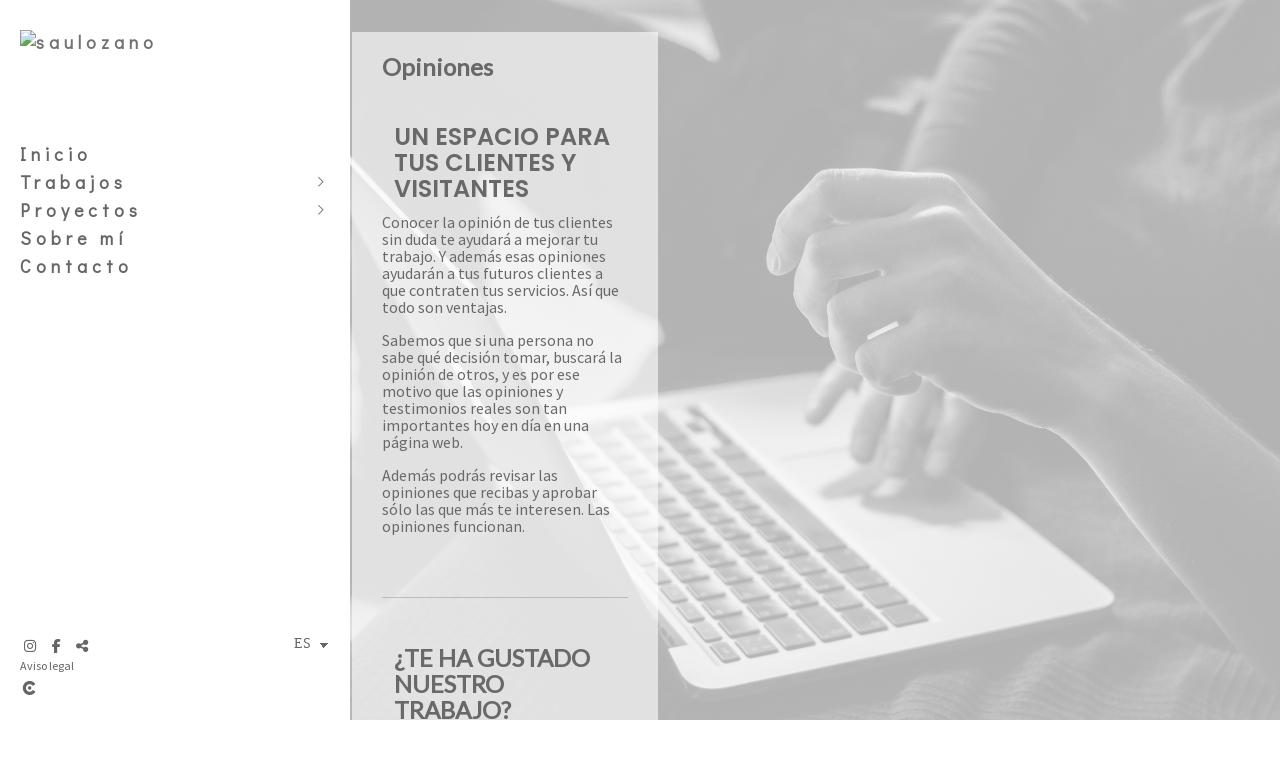

--- FILE ---
content_type: text/html; charset=UTF-8
request_url: https://www.saulozano.com/lang/es/opiniones
body_size: 13876
content:
<!DOCTYPE html>
<html lang="es">

  <head>

    
<style>
html,body{background-color:;}
</style>
<base href="https://www.saulozano.com" />
<meta charset="utf-8" />
<meta http-equiv="content-type" content="text/html; charset=utf-8" />
<meta http-equiv="content-language" content="es" />
<title>Opiniones - saulozano</title>
<meta name="description" content="Un espacio para tus clientes y visitantesConocer la opinión de tus clientes sin duda te ayudará a mejorar tu trabajo. Y además esas opiniones ayudarán a tus futuros clientes a que contraten tus servicios. Así que todo son ventajas.Sabemos que si una persona no sabe qué decisión tomar, buscará la opinión de otros, y es por ese motivo que las opiniones y testimonios reales son tan importantes hoy en día en una página web.Además podrás revisar las opiniones que recibas y aprobar sólo las que más te interesen. Las opiniones funcionan. ¿Te ha gustado nuestro trabajo? Déjanos un comentario. Gracias." />
<meta name="viewport" content="width=device-width, height=device-height, initial-scale=1.0, maximum-scale=1.0, user-scalable=0" />
<meta name="theme-color" content="" />
<meta name="robots" content="noindex">
<link rel="dns-prefetch" href="https://maxcdn.bootstrapcdn.com">
<link rel="dns-prefetch" href="https://cdnjs.cloudflare.com">
<link rel="dns-prefetch" href="https://s3.eu-west-1.amazonaws.com"><link rel="preconnect" href="https://s3.eu-west-1.amazonaws.com" crossorigin="anonymous">
<meta name="generator" content="dinaCMS Arcadina">
<link rel="alternate" href="https://www.saulozano.com/rss.xml" title="saulozano" type="application/rss+xml" />
<link rel="canonical" href="https://www.saulozano.com/opiniones">
<link rel="alternate" hreflang="es" href="https://www.saulozano.com/lang/es/opiniones" >
<link rel="alternate" hreflang="en" href="https://www.saulozano.com/lang/en/guestbook" >
<link rel="alternate" hreflang="fr" href="https://www.saulozano.com/lang/fr/livre-invites" >
<meta property="content:id" content="14" />
<meta property="content:id_sup" content="0" />
<meta property="content:type" content="menu" />

<meta property="og:type" content="article">
<meta property="og:title" content="Opiniones - saulozano">
<meta property="og:description" content="Un espacio para tus clientes y visitantesConocer la opinión de tus clientes sin duda te ayudará a mejorar tu trabajo. Y además esas opiniones ayudarán a tus futuros clientes a que contraten tus servicios. Así que todo son ventajas.Sabemos que si una persona no sabe qué decisión tomar, buscará la opinión de otros, y es por ese motivo que las opiniones y testimonios reales son tan importantes hoy en día en una página web.Además podrás revisar las opiniones que recibas y aprobar sólo las que más te interesen. Las opiniones funcionan. ¿Te ha gustado nuestro trabajo? Déjanos un comentario. Gracias.">
<meta property="og:url" content="https://www.saulozano.com/lang/es/opiniones">
<meta property="og:image" content="https://www.saulozano.com/sh/cdn/36022/999999/_logo_2023021520083063ed3bbec2e6b.sized.png">
<meta property="og:image:type" content="image/jpeg" />
<meta property="og:image:width" content="640" />
<meta property="og:image:height" content="480" />
<meta name="twitter:card" content="summary_large_image" />
<meta name="twitter:title" content="Opiniones - saulozano" />
<meta name="twitter:description" content="Un espacio para tus clientes y visitantesConocer la opinión de tus clientes sin duda te ayudará a mejorar tu trabajo. Y además esas opiniones ayudarán a tus futuros clientes a que contraten tus servicios. Así que todo son ventajas.Sabemos que si una persona no sabe qué decisión tomar, buscará la opinión de otros, y es por ese motivo que las opiniones y testimonios reales son tan importantes hoy en día en una página web.Además podrás revisar las opiniones que recibas y aprobar sólo las que más te interesen. Las opiniones funcionan. ¿Te ha gustado nuestro trabajo? Déjanos un comentario. Gracias.">
<meta property="twitter:image" content="https://www.saulozano.com/sh/cdn/36022/999999/_logo_2023021520083063ed3bbec2e6b.sized.png">
<link rel="image_src" href="https://www.saulozano.com/sh/cdn/36022/999999/_logo_2023021520083063ed3bbec2e6b.sized.png">
<script type="text/javascript">
var DINA_CONTENT_ID=14;
var MODO_WEB='p';
var DINA_URI=["opiniones"]
var HTTP_PROTOCOL='https://'
var IN_DEMOS=false
var IN_MULTINICIO=false
var DINA_MOBILE=false;
var DINA_DEVICE={"type":"Desktop","os":"MacOS","osVersion":"Otros","userAgent":"Chrome","userAgentVersion":"131.0.0.0","force":false,"userAgentString":"Mozilla\/5.0 (Macintosh; Intel Mac OS X 10_15_7) AppleWebKit\/537.36 (KHTML, like Gecko) Chrome\/131.0.0.0 Safari\/537.36; ClaudeBot\/1.0; +claudebot@anthropic.com)"};
var DINA_THEME_NAME='bangkok';
var DINA_THEME_MODULES={"menu":"bangkok","footer":"bangkok","page":"bangkok","inicio":"transparent","intro":"slideshow","texto":"bangkok","galeria":"infinite","blog":"infinite","contacto":"bangkok","noticias":"bangkok","libro":"bangkok","galeria_instagram":"basic","menu_mobile":"classic","menu_desktop":"classicv","landing":"basic"};
var DINA_TEMPLATE='libro';
var DINA_THEME_WHITE=true;
var DINA_ENABLE_RESIZE=false;
var DINA_ESCAPED_FRAGMENT=false;
var DINA_ICONS={"500px":"fa-brands fa-500px","ad":"fa-solid fa-ad","address-card-o":"fa-regular fa-address-card","address-card":"fa-regular fa-address-card","alarm-clock":"fa-light fa-alarm-clock","align-center":"fa-solid fa-align-center","align-left":"fa-solid fa-align-left","align-right":"fa-solid fa-align-right","analytics":"fa-solid fa-analytics","angle-double-down":"fa-light fa-angle-double-down","angle-double-left":"fa-light fa-angle-double-left","angle-double-right":"fa-light fa-angle-double-right","angle-double-up":"fa-light fa-angle-double-up","angle-down":"fa-light fa-angle-down","angle-left":"fa-light fa-angle-left","angle-right":"fa-light fa-angle-right","angle-up":"fa-light fa-angle-up","area-chart":"fa-solid fa-chart-area","arrow-circle-o-down":"fa-regular fa-arrow-alt-circle-down","arrow-circle-o-left":"fa-regular fa-arrow-alt-circle-left","arrow-circle-o-right":"fa-regular fa-arrow-alt-circle-right","arrow-circle-o-up":"fa-regular fa-arrow-alt-circle-up","arrow-down":"fa-solid fa-arrow-down","arrow-left":"fa-solid fa-arrow-left","arrow-right":"fa-solid fa-arrow-right","arrow-right-long":"fa-light fa-long-arrow-right","arrow-up":"fa-solid fa-arrow-up","arrows-alt":"fa-solid fa-arrows-alt","arrows-h":"fa-solid fa-arrows-h","arrows-v":"fa-solid fa-arrows-v","arrows":"fa-solid fa-arrows","arrows-light":"fa-light fa-arrows-up-down-left-right","asterisk":"fa-solid fa-asterisk","badge-dollar":"fa-solid fa-badge-dollar","badge-percent":"fa-solid fa-badge-percent","badge":"fa-solid fa-badge","ban":"fa-solid fa-ban","bars":"fa-solid fa-bars","behance":"fa-brands fa-behance","bell-o":"fa-regular fa-bell","blank":"fa-solid fa-fw","blogger-b":"fa-brands fa-blogger-b","blogger":"fa-brands fa-blogger-b","bold":"fa-solid fa-bold","bolt":"fa-solid fa-bolt","book":"fa-solid fa-book","booking":"fa-regular fa-book-user","bookmark":"fa-solid fa-bookmark","brain":"fa-regular fa-head-side-brain","browser":"fa-regular fa-browser","calculator":"fa-solid fa-calculator","calendar":"fa-regular fa-calendar-alt","calendar-add":"fa-regular fa-calendar-plus","calendar-star":"fa-regular fa-calendar-star","calendar-check":"fa-regular fa-calendar-check","camera-retro":"fa-solid fa-camera-retro","camera":"fa-solid fa-camera","card":"fa-solid fa-credit-card","caret-down":"fa-solid fa-caret-down","caret-left":"fa-solid fa-caret-left","caret-right":"fa-solid fa-caret-right","caret-up":"fa-solid fa-caret-up","cart-circle-plus":"fa-solid fa-cart-circle-plus","cart-down":"fa-solid fa-cart-down","cart-left":"fa-solid fa-cart-left","cart-right":"fa-solid fa-cart-right","cart-up":"fa-solid fa-cart-up","certificate":"fa-solid fa-certificate","chart-area":"fa-solid fa-chart-area","chart-bar":"fa-solid fa-chart-bar","chart-line":"fa-solid fa-chart-line","check":"fa-solid fa-check","checked":"fa-solid fa-check-square","check-circle":"fa-solid fa-check-circle","chevron-down":"fa-light fa-chevron-down","previous":"fa-light fa-chevron-left","prev":"fa-light fa-chevron-left","chevron-left":"fa-light fa-chevron-left","chevron-right":"fa-light fa-chevron-right","next":"fa-light fa-chevron-right","chevron-up":"fa-light fa-chevron-up","circle-notch":"fa-solid fa-circle-notch","circle-o-notch":"fa-solid fa-circle-notch fa-spin","circle-thin":"fa-regular fa-circle","circle":"fa-solid fa-circle","clipboard-list-check":"fa-solid fa-clipboard-list-check","clipboard-list":"fa-solid fa-clipboard-list","clipboard":"fa-solid fa-paste","clock-o":"fa-regular fa-clock","clock":"fa-regular fa-clock","clone":"fa-regular fa-clone","close":"fa-light fa-xmark","cloud":"fa-solid fa-cloud","cloud-download":"fa-solid fa-cloud-download","cloud-upload":"fa-solid fa-cloud-upload","cloud-plus":"fa-solid fa-cloud-plus","code":"fa-regular fa-code","cog":"fa-solid fa-cog","columns":"fa-regular fa-columns","comment":"fa-solid fa-comment","commenting-o":"fa-regular fa-commenting","comments-o":"fa-regular fa-comments","comments":"fa-solid fa-comments","compress":"fa-solid fa-compress-alt","connect":"fa-solid fa-right-to-bracket","copy":"fa-solid fa-copy","copyright":"fa-solid fa-copyright","credit-card-alt":"fa-solid fa-credit-card","credit-card":"fa-solid fa-credit-card","crono":"fa-regular fa-stopwatch","crosshairs":"fa-light fa-crosshairs","css3":"fa-brands fa-css3","cubes":"fa-solid fa-cubes","delicious":"fa-brands fa-delicious","desktop":"fa-solid fa-desktop","deviantart":"fa-brands fa-deviantart","dot-circle":"fa-regular fa-dot-circle","download":"fa-solid fa-download","dribbble":"fa-brands fa-dribbble","ellipsis-v":"fa-solid fa-ellipsis-v","email":"fa-solid fa-envelope","envelope-o":"fa-solid fa-envelope","envelope":"fa-solid fa-envelope","envelope-open":"fa-regular fa-envelope-open","eraser":"fa-solid fa-eraser","exchange":"fa-solid fa-exchange","exclamation-circle":"fa-solid fa-exclamation-circle","exclamation-triangle":"fa-solid fa-exclamation-triangle","exclamation":"fa-solid fa-exclamation","expand":"fa-solid fa-expand","external-link":"fa-solid fa-external-link","eye":"fa-solid fa-eye","eye-slash":"fa-solid fa-eye-slash","face-grin":"fa-solid fa-grin","facebook":"fa-brands fa-facebook-f","fast-backward":"fa-solid fa-fast-backward","fast-forward":"fa-solid fa-fast-forward","file-code-o":"fa-regular fa-file-code","file-import":"fa-solid fa-file-import","file-o":"fa-regular fa-file","file-pen":"fa-solid fa-file-pen","file-pdf-o":"fa-regular fa-file-pdf","file-signature":"fa-regular fa-file-signature","file-text-o":"fa-regular fa-file-alt","file-text":"fa-solid fa-file-alt","file-video-o":"fa-regular fa-file-video","file":"fa-solid fa-file","files-o":"fa-regular fa-copy","file-image":"fa-regular fa-file-image","file-edit":"fa-regular fa-file-edit","file-alt":"fa-regular fa-file-alt","flag":"fa-solid fa-flag","flickr":"fa-brands fa-flickr","folder":"fa-solid fa-folder","folder-plus":"fa-solid fa-folder-plus","folders":"fa-solid fa-folders","folder-tree":"fa-solid fa-folder-tree","folder-upload":"fa-solid fa-folder-upload","folder-download":"fa-solid fa-folder-download","folder-open":"fa-solid fa-folder-open","font":"fa-solid fa-font","font-case":"fa-regular fa-font-case","foursquare":"fa-brands fa-foursquare","frown-o":"fa-regular fa-frown","fullscreen-off":"fa-solid fa-compress","fullscreen-on":"fa-solid fa-expand","gifts":"fa-solid fa-gifts","globe":"fa-solid fa-globe-americas","grid":"fa-solid fa-th","google":"fa-brands fa-google","google-plus":"fa-brands fa-google-plus-g","googleplus":"fa-brands fa-google-plus-g","hashtag":"fa-solid fa-hashtag","hdd-o":"fa-regular fa-hdd","heart":"fa-solid fa-heart","heart-circle-plus":"fa-solid fa-heart-circle-plus","help":"fa-solid fa-question-circle","history":"fa-solid fa-history","home":"fa-solid fa-home","hourglass":"fa-solid fa-hourglass","ia":"fa-regular fa-head-side-brain","icons":"fa-solid fa-icons","id-card-o":"fa-regular fa-id-card","id-card":"fa-solid fa-id-card","image-polaroid":"fa-solid fa-image-polaroid","image":"fa-regular fa-image","images":"fa-regular fa-images","info-circle":"fa-solid fa-info-circle","info-questiff":"fa-solid fa-info-question","info-question":"fa-solid fa-info-question","info":"fa-solid fa-info","instagram":"fa-brands fa-instagram","italic":"fa-solid fa-italic","key":"fa-solid fa-key","language":"fa-regular fa-language","laptop":"fa-solid fa-laptop","line-chart":"fa-solid fa-chart-line","link":"fa-solid fa-link","linkedin-in":"fa-brands fa-linkedin-in","linkedin":"fa-brands fa-linkedin-in","list-ol":"fa-solid fa-list-ol","list":"fa-solid fa-list","lock":"fa-solid fa-lock","long-arrow-down":"fa-light fa-long-arrow-down","long-arrow-left":"fa-light fa-long-arrow-left","long-arrow-right":"fa-light fa-long-arrow-right","long-arrow-up":"fa-light fa-long-arrow-up","mail":"fa-solid fa-envelope","mail-bulk":"fa-solid fa-mail-bulk","map-marker":"fa-solid fa-location-dot","map-marker-edit":"fa-solid fa-location-pin","map-o":"fa-solid fa-map","megaphone":"fa-solid fa-megaphone","minus-circle":"fa-solid fa-minus-circle","minus-light":"fa-light fa-minus","minus-square":"fa-regular fa-minus-square","minus":"fa-solid fa-minus","mobile":"fa-solid fa-mobile-alt","money":"fa-regular fa-money-bill-alt","mouse-alt":"fa-regular fa-mouse-alt","music":"fa-solid fa-music","newspaper-o":"fa-regular fa-newspaper","paint-brush":"fa-solid fa-paint-brush","palette":"fa-solid fa-palette","paper-plane":"fa-solid fa-paper-plane","paste":"fa-solid fa-paste","paypal":"fa-brands fa-paypal","pause":"fa-solid fa-pause","pencil":"fa-solid fa-pencil","percent":"fa-solid fa-percent","phone":"fa-solid fa-phone-alt","photo-video":"fa-solid fa-photo-video","picasa":"fa-solid fa-life-ring","picture-o":"fa-regular fa-image","picture":"fa-regular fa-image","pinterest-p":"fa-brands fa-pinterest-p","pinterest":"fa-brands fa-pinterest-p","play-circle":"fa-solid fa-play-circle","play":"fa-solid fa-play","plug":"fa-solid fa-plug","plus-circle":"fa-solid fa-plus-circle","plus-light":"fa-light fa-plus","plus-square":"fa-regular fa-plus-square","plus":"fa-solid fa-plus","portrait":"fa-regular fa-portrait","power-off":"fa-solid fa-power-off","preview":"fa-solid fa-file-search","print":"fa-solid fa-print","prohibited":"fa-solid fa-minus-circle","pulse":"fa-solid fa-spinner fa-pulse","qr-code":"fa-regular fa-qrcode","qrcode":"fa-regular fa-qrcode","question":"fa-solid fa-question-circle","question-circle":"fa-solid fa-question-circle","radio":"fa-regular fa-circle","radio-checked":"fa-regular fa-dot-circle","random":"fa-solid fa-random","receipt":"fa-light fa-receipt","reddit":"fa-brands fa-reddit","redo":"fa-solid fa-redo","refresh":"fa-solid fa-sync","rocket":"fa-regular fa-rocket","rocket-launch":"fa-regular fa-rocket-launch","rss":"fa-solid fa-rss","search-plus":"fa-solid fa-search-plus","search":"fa-solid fa-search","send":"fa-solid fa-paper-plane","sessions":"fa-regular fa-calendar-check","sessiontypes":"fa-regular fa-camera-retro","share-alt":"fa-solid fa-share-alt","share-square-o":"fa-solid fa-share-square","share":"fa-solid fa-share","shipping-fast":"fa-solid fa-shipping-fast","shopping-basket":"fa-solid fa-shopping-basket","shopping-cart-plus":"fa-solid fa-cart-plus","shopping-cart":"fa-solid fa-shopping-cart","sign-in":"fa-solid fa-sign-in","sign-out":"fa-solid fa-sign-out","sitemap":"fa-solid fa-sitemap","skype":"fa-brands fa-skype","sliders-h":"fa-regular fa-sliders-h","sliders-v-square":"fa-solid fa-sliders-v-square","smile-o":"fa-regular fa-smile","sms":"fa-regular fa-sms","sort-alpha-asc":"fa-solid fa-sort-alpha-down","sort":"fa-solid fa-sort","sparkles":"fa-solid fa-sparkles","spin":"fa-spin","spinner-third":"fa-solid fa-spinner-third fa-pulse","star-o":"fa-regular fa-star","star":"fa-solid fa-star","star-half-o":"fa-solid fa-star-half-stroke","stars":"fa-solid fa-stars","step-backward":"fa-solid fa-step-backward","step-forward":"fa-solid fa-step-forward","sticky-note-o":"fa-regular fa-sticky-note","sticky-note":"fa-solid fa-sticky-note","stream":"fa-light fa-stream","sync":"fa-solid fa-sync","table":"fa-light fa-table","tablet":"fa-solid fa-tablet-alt","tachometer":"fa-solid fa-tachometer-alt","tag":"fa-solid fa-tag","tasks":"fa-solid fa-tasks-alt","telegram":"fa-brands fa-telegram","text-width":"fa-regular fa-text-width","th-large":"fa-solid fa-th-large","th":"fa-solid fa-th","thumbs-o-up":"fa-solid fa-thumbs-up","thumbs-up":"fa-solid fa-thumbs-up","thumbtack":"fa-solid fa-thumbtack","tiktok":"fa-brands fa-tiktok","times":"fa-solid fa-xmark","tools":"fa-solid fa-tools","toolbox":"fa-solid fa-toolbox","trash-o":"fa-regular fa-trash-can","trash":"fa-solid fa-trash-can","truck":"fa-solid fa-truck","tumblr":"fa-brands fa-tumblr","twitch":"fa-brands fa-twitch","twitter":"fa-brands fa-x-twitter","unchecked":"fa-regular fa-square","undo":"fa-solid fa-undo","unlock":"fa-solid fa-unlock","upload":"fa-solid fa-upload","upselling":"fa-solid fa-arrow-circle-up","user-edit":"fa-solid fa-user-edit","user-secret":"fa-solid fa-user-secret","user":"fa-solid fa-user","users":"fa-solid fa-users","users-cog":"fa-solid fa-users-cog","video-camera":"fa-solid fa-video","vimeo":"fa-brands fa-vimeo-v","vk":"fa-brands fa-vk","volume-off":"fa-solid fa-volume-off","volume-up":"fa-solid fa-volume-up","wait":"fa-solid fa-circle-notch fa-spin","warning":"fa-solid fa-exclamation-circle","whatsapp":"fa-brands fa-whatsapp","window-maximize":"fa-solid fa-window-maximize","window-minimize":"fa-solid fa-window-minimize","wrench":"fa-solid fa-wrench","yahoo":"fa-brands fa-yahoo","youtube-play":"fa-brands fa-youtube","youtube":"fa-brands fa-youtube"}
</script>

<!-- Structured data LD+JSON -->
<script type="application/ld+json">
{"@context":"http://schema.org","@graph":[{"@type":"WebSite","@id":"https://www.saulozano.com","name":"saulozano","description":"Marcamos la diferencia.","inLanguage":"es"},{"@type":"BreadcrumbList","itemListElement":[{"@type":"ListItem","position":1,"name":"saulozano","item":"https://www.saulozano.com"},{"@type":"ListItem","position":2,"name":"Opiniones","item":"https://www.saulozano.com/lang/es/opiniones"}]},{"@type":"WebPage","@id":"https://www.saulozano.com/lang/es/opiniones","name":"Opiniones - saulozano","inLanguage":"es","description":"Un espacio para tus clientes y visitantesConocer la opinión de tus clientes sin duda te ayudará a mejorar tu trabajo. Y además esas opiniones ayudarán a tus futuros clientes a que contraten tus servicios. Así que todo son ventajas.Sabemos que si una persona no sabe qué decisión tomar, buscará la opinión de otros, y es por ese motivo que las opiniones y testimonios reales son tan importantes hoy en día en una página web.Además podrás revisar las opiniones que recibas y aprobar sólo las que más te interesen. Las opiniones funcionan. ¿Te ha gustado nuestro trabajo? Déjanos un comentario. Gracias.","dateCreated":"2022-11-21T07:48:20Z","dateModified":"2022-11-21T07:48:20Z","datePublished":"2022-11-20T23:00:00Z","author":{"@type":"Person","name":"Saúl Lozano Ferrer","email":"visualsaul@gmail.com"},"publisher":{"@type":"Organization","name":"saulozano","logo":{"@type":"ImageObject","contentUrl":"https://cdn1.arcadinacloud.com/36022/999999/_logo_2023021520083063ed3bbec2e6b.sized.png","url":"https://cdn1.arcadinacloud.com/36022/999999/_logo_2023021520083063ed3bbec2e6b.sized.png","width":290,"height":150}},"isPartOf":{"@id":"https://www.saulozano.com"}}]}
</script>


<link rel="icon" href="https://cdn1.arcadinacloud.com/36022/999999/_favicon_2023021519573763ed393146865.png">
<link rel="apple-touch-icon" href="https://cdn1.arcadinacloud.com/36022/999999/_favicon_2023021519573763ed393146865.png">


    
<link rel="stylesheet" type="text/css" href="https://cdnjs.cloudflare.com/ajax/libs/jqueryui/1.11.4/themes/smoothness/jquery-ui.min.css">
<link rel="stylesheet" type="text/css" href="https://maxcdn.bootstrapcdn.com/bootstrap/3.3.6/css/bootstrap.min.css">
<link rel="stylesheet" type="text/css" href="https://kit.fontawesome.com/7dbbd6cc12.css">
<link rel="stylesheet" type="text/css" href="https://static.arcadina.net/dinacms/theme2/layouts/css/fixed/cbcontent.css?ts=20260116114901">
<link rel="stylesheet" type="text/css" href="https://static.arcadina.net/dinacms/theme2/layouts/css/fixed/ionicons/css/ionicons.min.css?ts=20260116114901">
<!-- Code snippet to speed up Google Fonts rendering: googlefonts.3perf.com -->
<link rel="dns-prefetch" href="https://fonts.gstatic.com">
<link rel="dns-prefetch" href="https://fonts.googleapis.com">
<link rel="preconnect" href="https://fonts.gstatic.com" crossorigin="anonymous">
<link rel="preconnect" href="https://fonts.googleapis.com" crossorigin="anonymous">
<script type="text/javascript">
!function(e,n,t){"use strict";var o="https://fonts.googleapis.com/css?family=Didact+Gothic|Lato|Source+Sans+Pro&display=swap",r="__3perf_googleFontsStylesheet";function c(e){(n.head||n.body).appendChild(e)}function a(){var e=n.createElement("link");e.href=o,e.rel="stylesheet",c(e)}function f(e){if(!n.getElementById(r)){var t=n.createElement("style");t.id=r,c(t)}n.getElementById(r).innerHTML=e}e.FontFace&&e.FontFace.prototype.hasOwnProperty("display")?(t[r]&&f(t[r]),fetch(o).then(function(e){return e.text()}).then(function(e){return e.replace(/@font-face {/g,"@font-face{font-display:swap;")}).then(function(e){return t[r]=e}).then(f).catch(a)):a()}(window,document,localStorage);
</script>
<!-- End of code snippet for Google Fonts -->
<link rel="preload" href="https://www.saulozano.com/content/css/bundle-libro.css?ts=20260118200224" as="style" />
<link rel="stylesheet" type="text/css" href="https://www.saulozano.com/content/css/bundle-libro.css?ts=20260118200224" />


    


    

          <style>
          .content-fixed-img{
                opacity: 0.3 !important;
              }
              .template-libro .bangkok-libro-itemheader,
                .template-libro .bangkok-libro-itemcomment,
                .template-libro .bangkok-libro-itemform{
                  background-color: rgba(255,255,255,0.6) !important;
                }
                .template-libro .bangkok-libro-items{
                  opacity: 1;
                }
                .template-libro .content-container-section-color{
                  background: transparent;
                }
                .template-contacto #map{
                  opacity: 0.7 !important;
                }
                
          </style>
        <link rel="stylesheet" type="text/css" href="https://static.arcadina.net/dinacms/theme2/lib/css/dinamasonry.css?ts=20260116114901">
<style>@media(max-width: 801px){
          .content-footer{
            background-color: transparent;
          }
          body:not(.template-inicio) #arizona-main .arizona-footer,
          body:not(.template-inicio) #bangkok-main .bangkok-footer,
          body:not(.template-inicio) #cairo2-main .cairo2-footer:not(.bottom-align-text),
          body:not(.template-inicio) #newyork2-main footer.newyork2-footer,
          body:not(.template-inicio) #sydney2-main .sydney2-footer,
          body:not(.template-inicio) #tokyo2-main .tokyo2-footer,
          body:not(.template-inicio) #venezia2-main .venezia2-footer{
            background-color: rgba(255,255,255,0.99) !important;
          }
        }</style><style type='text/css'>@media(min-width: 801px){}</style><style>
          .content-module-menu_desktop.menu-classicv .opcion-blog ul{
            text-transform:uppercase
          }
        </style><style>
          .content-module-menu_mobile.menu-classic .item-toggle-999992{
            text-transform:uppercase
          }
        @media(max-width: 801px){
          /* Color */
          .base-module-menu_mobile-classic .content-menu:not(.no-transparency) .mobile-classic-mobile-idioma,
          .base-module-menu_mobile-classic .content-menu:not(.no-transparency) .mobile-classic-navbar-header-title,
          .base-module-menu_mobile-classic .content-menu:not(.no-transparency) .mobile-classic-blog-search-mobile{
            background-color: rgba(255,255,255,0.75) !important;
          }

          .base-module-menu_mobile-classic .content-menu:not(.no-transparency) .mobile-header-logo,
          .base-module-menu_mobile-classic .content-menu:not(.no-transparency) .mobile-header-socialnet,
          .base-module-menu_mobile-classic .content-menu:not(.no-transparency) .sydney2-zone-logo,
          .base-module-menu_mobile-classic .mobile-classic-navbar-header:not(.mobile-classic-menu-mobile-fixed){
            background-color: rgba(255,255,255,0.75);
          }

          .base-module-menu_mobile-classic .mobile-classic-navbar-header:not(.mobile-classic-menu-mobile-fixed) #language_selector_iso_mobile{
            background-color: transparent;
            border-color: transparent;
          }

          .base-module-menu_mobile-classic .mobile-classic-navbar-header:not(.mobile-classic-menu-mobile-fixed) #language_selector_iso_mobile option{
            background-color: rgba(255,255,255,0.75);
          }

          .base-module-menu_mobile-classic .content-menu.no-transparency .content-logo,
          .base-module-menu_mobile-classic .content-menu.no-transparency .mobile-classic-navbar-header,
          .base-module-menu_mobile-classic .mobile-classic-navbar-header.mobile-classic-menu-mobile-fixed{
            background-color: #ffffff;
          }

          .base-module-menu_mobile-classic .content-module-menu_mobile.menu-classic.fixed-zone .content-logo,
          .base-module-menu_mobile-classic .content-module-menu_mobile.menu-classic.fixed-zone .mobile-classic-navbar-header{
            transition: background-color 400ms ease-in-out;
          }

          .base-module-menu_mobile-cool.show-menu-mobile.menu-mobile-displayed .content-module-menu_mobile.menu-classic.fixed-zone,
          .base-module-menu_mobile-classic.show-menu-mobile.menu-mobile-displayed .content-menu{
            position: initial;
          }

          .base-module-menu_mobile-classic .content-menu,
          .base-module-menu_mobile-classic .newyork2-navbar-header, 
          .base-module-menu_mobile-classic .newyork2-navbar-block,
          .base-module-menu_mobile-classic #lside,
          .base-module-menu_mobile-classic .tokyo2-header, 
          .base-module-menu_mobile-classic .tokyo2-menu2{
            background-color: transparent;
          }
        
        .base-module-menu_mobile-classic .mobile-classic-navbar-block{
          background-color: rgba(255,255,255,0.6);
        }
      }</style>

    
<script type="text/javascript" src="https://cdnjs.cloudflare.com/ajax/libs/jquery/1.11.1/jquery.min.js"></script>
<script type="text/javascript" src="https://cdnjs.cloudflare.com/ajax/libs/jqueryui/1.11.4/jquery-ui.min.js"></script>
<script type="text/javascript" src="https://cdnjs.cloudflare.com/ajax/libs/jquery-migrate/1.3.0/jquery-migrate.min.js"></script>
<script type="text/javascript" src="https://cdnjs.cloudflare.com/ajax/libs/js-cookie/2.2.1/js.cookie.min.js"></script>
<script type="text/javascript" src="https://maxcdn.bootstrapcdn.com/bootstrap/3.3.6/js/bootstrap.min.js"></script>
<script type="text/javascript" src="https://static.arcadina.net/dinacms/js/basic.js?ts=20260116114901"></script>
<script type="text/javascript" src="https://static.arcadina.net/dinacms/js/dinaicon.js?ts=20260116114901"></script>
<script type="text/javascript">
var DINA_URI = ["opiniones"];
var DINA_WEB_URL = "https://www.saulozano.com";
var DINA_GESTION_URL = "https://www.saulozano.com/gestion";
var DINA_THEME_URL = "https://www.saulozano.com/theme/bangkok";
var DINA_AUTH_TOKEN = "bf2c2ca4aecacb8ecd901316063272d9";
var video_auto = "0";
var FB_VERSION = "v2.9";
var FB_ID = "";
var txt_img_protect = "Esta imagen contiene copyright. Todos los derechos reservados. Prohibido su uso no autorizado.";
var DINA_DEVICE=getDinaDevice();
var DINA_ICONS={"500px":"fa-brands fa-500px","ad":"fa-solid fa-ad","address-card-o":"fa-regular fa-address-card","address-card":"fa-regular fa-address-card","alarm-clock":"fa-light fa-alarm-clock","align-center":"fa-solid fa-align-center","align-left":"fa-solid fa-align-left","align-right":"fa-solid fa-align-right","analytics":"fa-solid fa-analytics","angle-double-down":"fa-light fa-angle-double-down","angle-double-left":"fa-light fa-angle-double-left","angle-double-right":"fa-light fa-angle-double-right","angle-double-up":"fa-light fa-angle-double-up","angle-down":"fa-light fa-angle-down","angle-left":"fa-light fa-angle-left","angle-right":"fa-light fa-angle-right","angle-up":"fa-light fa-angle-up","area-chart":"fa-solid fa-chart-area","arrow-circle-o-down":"fa-regular fa-arrow-alt-circle-down","arrow-circle-o-left":"fa-regular fa-arrow-alt-circle-left","arrow-circle-o-right":"fa-regular fa-arrow-alt-circle-right","arrow-circle-o-up":"fa-regular fa-arrow-alt-circle-up","arrow-down":"fa-solid fa-arrow-down","arrow-left":"fa-solid fa-arrow-left","arrow-right":"fa-solid fa-arrow-right","arrow-right-long":"fa-light fa-long-arrow-right","arrow-up":"fa-solid fa-arrow-up","arrows-alt":"fa-solid fa-arrows-alt","arrows-h":"fa-solid fa-arrows-h","arrows-v":"fa-solid fa-arrows-v","arrows":"fa-solid fa-arrows","arrows-light":"fa-light fa-arrows-up-down-left-right","asterisk":"fa-solid fa-asterisk","badge-dollar":"fa-solid fa-badge-dollar","badge-percent":"fa-solid fa-badge-percent","badge":"fa-solid fa-badge","ban":"fa-solid fa-ban","bars":"fa-solid fa-bars","behance":"fa-brands fa-behance","bell-o":"fa-regular fa-bell","blank":"fa-solid fa-fw","blogger-b":"fa-brands fa-blogger-b","blogger":"fa-brands fa-blogger-b","bold":"fa-solid fa-bold","bolt":"fa-solid fa-bolt","book":"fa-solid fa-book","booking":"fa-regular fa-book-user","bookmark":"fa-solid fa-bookmark","brain":"fa-regular fa-head-side-brain","browser":"fa-regular fa-browser","calculator":"fa-solid fa-calculator","calendar":"fa-regular fa-calendar-alt","calendar-add":"fa-regular fa-calendar-plus","calendar-star":"fa-regular fa-calendar-star","calendar-check":"fa-regular fa-calendar-check","camera-retro":"fa-solid fa-camera-retro","camera":"fa-solid fa-camera","card":"fa-solid fa-credit-card","caret-down":"fa-solid fa-caret-down","caret-left":"fa-solid fa-caret-left","caret-right":"fa-solid fa-caret-right","caret-up":"fa-solid fa-caret-up","cart-circle-plus":"fa-solid fa-cart-circle-plus","cart-down":"fa-solid fa-cart-down","cart-left":"fa-solid fa-cart-left","cart-right":"fa-solid fa-cart-right","cart-up":"fa-solid fa-cart-up","certificate":"fa-solid fa-certificate","chart-area":"fa-solid fa-chart-area","chart-bar":"fa-solid fa-chart-bar","chart-line":"fa-solid fa-chart-line","check":"fa-solid fa-check","checked":"fa-solid fa-check-square","check-circle":"fa-solid fa-check-circle","chevron-down":"fa-light fa-chevron-down","previous":"fa-light fa-chevron-left","prev":"fa-light fa-chevron-left","chevron-left":"fa-light fa-chevron-left","chevron-right":"fa-light fa-chevron-right","next":"fa-light fa-chevron-right","chevron-up":"fa-light fa-chevron-up","circle-notch":"fa-solid fa-circle-notch","circle-o-notch":"fa-solid fa-circle-notch fa-spin","circle-thin":"fa-regular fa-circle","circle":"fa-solid fa-circle","clipboard-list-check":"fa-solid fa-clipboard-list-check","clipboard-list":"fa-solid fa-clipboard-list","clipboard":"fa-solid fa-paste","clock-o":"fa-regular fa-clock","clock":"fa-regular fa-clock","clone":"fa-regular fa-clone","close":"fa-light fa-xmark","cloud":"fa-solid fa-cloud","cloud-download":"fa-solid fa-cloud-download","cloud-upload":"fa-solid fa-cloud-upload","cloud-plus":"fa-solid fa-cloud-plus","code":"fa-regular fa-code","cog":"fa-solid fa-cog","columns":"fa-regular fa-columns","comment":"fa-solid fa-comment","commenting-o":"fa-regular fa-commenting","comments-o":"fa-regular fa-comments","comments":"fa-solid fa-comments","compress":"fa-solid fa-compress-alt","connect":"fa-solid fa-right-to-bracket","copy":"fa-solid fa-copy","copyright":"fa-solid fa-copyright","credit-card-alt":"fa-solid fa-credit-card","credit-card":"fa-solid fa-credit-card","crono":"fa-regular fa-stopwatch","crosshairs":"fa-light fa-crosshairs","css3":"fa-brands fa-css3","cubes":"fa-solid fa-cubes","delicious":"fa-brands fa-delicious","desktop":"fa-solid fa-desktop","deviantart":"fa-brands fa-deviantart","dot-circle":"fa-regular fa-dot-circle","download":"fa-solid fa-download","dribbble":"fa-brands fa-dribbble","ellipsis-v":"fa-solid fa-ellipsis-v","email":"fa-solid fa-envelope","envelope-o":"fa-solid fa-envelope","envelope":"fa-solid fa-envelope","envelope-open":"fa-regular fa-envelope-open","eraser":"fa-solid fa-eraser","exchange":"fa-solid fa-exchange","exclamation-circle":"fa-solid fa-exclamation-circle","exclamation-triangle":"fa-solid fa-exclamation-triangle","exclamation":"fa-solid fa-exclamation","expand":"fa-solid fa-expand","external-link":"fa-solid fa-external-link","eye":"fa-solid fa-eye","eye-slash":"fa-solid fa-eye-slash","face-grin":"fa-solid fa-grin","facebook":"fa-brands fa-facebook-f","fast-backward":"fa-solid fa-fast-backward","fast-forward":"fa-solid fa-fast-forward","file-code-o":"fa-regular fa-file-code","file-import":"fa-solid fa-file-import","file-o":"fa-regular fa-file","file-pen":"fa-solid fa-file-pen","file-pdf-o":"fa-regular fa-file-pdf","file-signature":"fa-regular fa-file-signature","file-text-o":"fa-regular fa-file-alt","file-text":"fa-solid fa-file-alt","file-video-o":"fa-regular fa-file-video","file":"fa-solid fa-file","files-o":"fa-regular fa-copy","file-image":"fa-regular fa-file-image","file-edit":"fa-regular fa-file-edit","file-alt":"fa-regular fa-file-alt","flag":"fa-solid fa-flag","flickr":"fa-brands fa-flickr","folder":"fa-solid fa-folder","folder-plus":"fa-solid fa-folder-plus","folders":"fa-solid fa-folders","folder-tree":"fa-solid fa-folder-tree","folder-upload":"fa-solid fa-folder-upload","folder-download":"fa-solid fa-folder-download","folder-open":"fa-solid fa-folder-open","font":"fa-solid fa-font","font-case":"fa-regular fa-font-case","foursquare":"fa-brands fa-foursquare","frown-o":"fa-regular fa-frown","fullscreen-off":"fa-solid fa-compress","fullscreen-on":"fa-solid fa-expand","gifts":"fa-solid fa-gifts","globe":"fa-solid fa-globe-americas","grid":"fa-solid fa-th","google":"fa-brands fa-google","google-plus":"fa-brands fa-google-plus-g","googleplus":"fa-brands fa-google-plus-g","hashtag":"fa-solid fa-hashtag","hdd-o":"fa-regular fa-hdd","heart":"fa-solid fa-heart","heart-circle-plus":"fa-solid fa-heart-circle-plus","help":"fa-solid fa-question-circle","history":"fa-solid fa-history","home":"fa-solid fa-home","hourglass":"fa-solid fa-hourglass","ia":"fa-regular fa-head-side-brain","icons":"fa-solid fa-icons","id-card-o":"fa-regular fa-id-card","id-card":"fa-solid fa-id-card","image-polaroid":"fa-solid fa-image-polaroid","image":"fa-regular fa-image","images":"fa-regular fa-images","info-circle":"fa-solid fa-info-circle","info-questiff":"fa-solid fa-info-question","info-question":"fa-solid fa-info-question","info":"fa-solid fa-info","instagram":"fa-brands fa-instagram","italic":"fa-solid fa-italic","key":"fa-solid fa-key","language":"fa-regular fa-language","laptop":"fa-solid fa-laptop","line-chart":"fa-solid fa-chart-line","link":"fa-solid fa-link","linkedin-in":"fa-brands fa-linkedin-in","linkedin":"fa-brands fa-linkedin-in","list-ol":"fa-solid fa-list-ol","list":"fa-solid fa-list","lock":"fa-solid fa-lock","long-arrow-down":"fa-light fa-long-arrow-down","long-arrow-left":"fa-light fa-long-arrow-left","long-arrow-right":"fa-light fa-long-arrow-right","long-arrow-up":"fa-light fa-long-arrow-up","mail":"fa-solid fa-envelope","mail-bulk":"fa-solid fa-mail-bulk","map-marker":"fa-solid fa-location-dot","map-marker-edit":"fa-solid fa-location-pin","map-o":"fa-solid fa-map","megaphone":"fa-solid fa-megaphone","minus-circle":"fa-solid fa-minus-circle","minus-light":"fa-light fa-minus","minus-square":"fa-regular fa-minus-square","minus":"fa-solid fa-minus","mobile":"fa-solid fa-mobile-alt","money":"fa-regular fa-money-bill-alt","mouse-alt":"fa-regular fa-mouse-alt","music":"fa-solid fa-music","newspaper-o":"fa-regular fa-newspaper","paint-brush":"fa-solid fa-paint-brush","palette":"fa-solid fa-palette","paper-plane":"fa-solid fa-paper-plane","paste":"fa-solid fa-paste","paypal":"fa-brands fa-paypal","pause":"fa-solid fa-pause","pencil":"fa-solid fa-pencil","percent":"fa-solid fa-percent","phone":"fa-solid fa-phone-alt","photo-video":"fa-solid fa-photo-video","picasa":"fa-solid fa-life-ring","picture-o":"fa-regular fa-image","picture":"fa-regular fa-image","pinterest-p":"fa-brands fa-pinterest-p","pinterest":"fa-brands fa-pinterest-p","play-circle":"fa-solid fa-play-circle","play":"fa-solid fa-play","plug":"fa-solid fa-plug","plus-circle":"fa-solid fa-plus-circle","plus-light":"fa-light fa-plus","plus-square":"fa-regular fa-plus-square","plus":"fa-solid fa-plus","portrait":"fa-regular fa-portrait","power-off":"fa-solid fa-power-off","preview":"fa-solid fa-file-search","print":"fa-solid fa-print","prohibited":"fa-solid fa-minus-circle","pulse":"fa-solid fa-spinner fa-pulse","qr-code":"fa-regular fa-qrcode","qrcode":"fa-regular fa-qrcode","question":"fa-solid fa-question-circle","question-circle":"fa-solid fa-question-circle","radio":"fa-regular fa-circle","radio-checked":"fa-regular fa-dot-circle","random":"fa-solid fa-random","receipt":"fa-light fa-receipt","reddit":"fa-brands fa-reddit","redo":"fa-solid fa-redo","refresh":"fa-solid fa-sync","rocket":"fa-regular fa-rocket","rocket-launch":"fa-regular fa-rocket-launch","rss":"fa-solid fa-rss","search-plus":"fa-solid fa-search-plus","search":"fa-solid fa-search","send":"fa-solid fa-paper-plane","sessions":"fa-regular fa-calendar-check","sessiontypes":"fa-regular fa-camera-retro","share-alt":"fa-solid fa-share-alt","share-square-o":"fa-solid fa-share-square","share":"fa-solid fa-share","shipping-fast":"fa-solid fa-shipping-fast","shopping-basket":"fa-solid fa-shopping-basket","shopping-cart-plus":"fa-solid fa-cart-plus","shopping-cart":"fa-solid fa-shopping-cart","sign-in":"fa-solid fa-sign-in","sign-out":"fa-solid fa-sign-out","sitemap":"fa-solid fa-sitemap","skype":"fa-brands fa-skype","sliders-h":"fa-regular fa-sliders-h","sliders-v-square":"fa-solid fa-sliders-v-square","smile-o":"fa-regular fa-smile","sms":"fa-regular fa-sms","sort-alpha-asc":"fa-solid fa-sort-alpha-down","sort":"fa-solid fa-sort","sparkles":"fa-solid fa-sparkles","spin":"fa-spin","spinner-third":"fa-solid fa-spinner-third fa-pulse","star-o":"fa-regular fa-star","star":"fa-solid fa-star","star-half-o":"fa-solid fa-star-half-stroke","stars":"fa-solid fa-stars","step-backward":"fa-solid fa-step-backward","step-forward":"fa-solid fa-step-forward","sticky-note-o":"fa-regular fa-sticky-note","sticky-note":"fa-solid fa-sticky-note","stream":"fa-light fa-stream","sync":"fa-solid fa-sync","table":"fa-light fa-table","tablet":"fa-solid fa-tablet-alt","tachometer":"fa-solid fa-tachometer-alt","tag":"fa-solid fa-tag","tasks":"fa-solid fa-tasks-alt","telegram":"fa-brands fa-telegram","text-width":"fa-regular fa-text-width","th-large":"fa-solid fa-th-large","th":"fa-solid fa-th","thumbs-o-up":"fa-solid fa-thumbs-up","thumbs-up":"fa-solid fa-thumbs-up","thumbtack":"fa-solid fa-thumbtack","tiktok":"fa-brands fa-tiktok","times":"fa-solid fa-xmark","tools":"fa-solid fa-tools","toolbox":"fa-solid fa-toolbox","trash-o":"fa-regular fa-trash-can","trash":"fa-solid fa-trash-can","truck":"fa-solid fa-truck","tumblr":"fa-brands fa-tumblr","twitch":"fa-brands fa-twitch","twitter":"fa-brands fa-x-twitter","unchecked":"fa-regular fa-square","undo":"fa-solid fa-undo","unlock":"fa-solid fa-unlock","upload":"fa-solid fa-upload","upselling":"fa-solid fa-arrow-circle-up","user-edit":"fa-solid fa-user-edit","user-secret":"fa-solid fa-user-secret","user":"fa-solid fa-user","users":"fa-solid fa-users","users-cog":"fa-solid fa-users-cog","video-camera":"fa-solid fa-video","vimeo":"fa-brands fa-vimeo-v","vk":"fa-brands fa-vk","volume-off":"fa-solid fa-volume-off","volume-up":"fa-solid fa-volume-up","wait":"fa-solid fa-circle-notch fa-spin","warning":"fa-solid fa-exclamation-circle","whatsapp":"fa-brands fa-whatsapp","window-maximize":"fa-solid fa-window-maximize","window-minimize":"fa-solid fa-window-minimize","wrench":"fa-solid fa-wrench","yahoo":"fa-brands fa-yahoo","youtube-play":"fa-brands fa-youtube","youtube":"fa-brands fa-youtube"}
var IN_MULTINICIO=false;
</script>
<script type="text/javascript" src="https://www.saulozano.com/content/css/bundle-libro.js?ts=20260118200224"></script>
<script type="text/javascript">
var winw = $(window).width(), winh = $(window).height();
var socialnet_share=true;
setDeviceCSSAttr();
</script>
<script type="text/javascript">
var DINA_CURRENT_LANGUAGE="es";
var DINA_MULTIDIOMA=true;
</script>

<script>
accounting.settings = {
  currency: {
              precision: 2,
              thousand:  '.',
              decimal:   ',',
              symbol:    '€',
              format:    '%v %s',
              position:  0
            },
  number: 	{
              precision: 2,
              thousand:  '.',
              decimal:   ','
            }
};

$(document).ready(() => {

  $('.numeric-integer')
    .css('text-align','right')
    .autoNumeric(
        'init',
        {
          mDec: 0,
          aSep: accounting.settings.number.thousand,
          aDec: accounting.settings.number.decimal,
          aSign: '',
          wEmpty: 'zero'
        }
      );

  $('.currency')
    .css('text-align','right')
    .autoNumeric(
      'init',
      {
        mDec: accounting.settings.currency.precision,
        aSep: accounting.settings.currency.thousand,
        aDec: accounting.settings.currency.decimal,
        wEmpty: 'zero',
        aSign: ' €',
        pSign: (accounting.settings.currency.position <= 1 ? 's' : 'p')
      });

});
</script>

    


    <script type="text/javascript">
      $(window).load(function () {
        scrollToTop.init();
      });
    </script>

    
<script type="text/javascript" src="https://static.arcadina.net/dinacms/theme2/lib/js/masonry-4.2.2.pkgd.min.js?ts=20260116114901"></script>
<script type="text/javascript" src="https://static.arcadina.net/dinacms/theme2/lib/js/imagesloaded.js?ts=20260116114901"></script>
<script type="text/javascript" src="https://static.arcadina.net/dinacms/theme2/lib/js/dinamasonry.js?ts=20260116114901"></script>
<style type='text/css'>body, .bangkok-rside{background: transparent !important;}

        .content-fixed-img {
          background-image: url(https://www.saulozano.com/content/img/gal/14/_background_202105060657546093937223115.sized.jpg);
          opacity: 0.3 !important;
        }

        @media (orientation: portrait) {
          .content-fixed-img {
            background-image: url(https://www.saulozano.com/content/img/gal/14/_background_202105060657546093937223115.sized.jpg);
            opacity: 0.3 !important;
          }
        }
.bangkok-libro-items {opacity: .9;}</style>

    


    
<script>
(function(i,s,o,g,r,a,m){i['GoogleAnalyticsObject']=r;i[r]=i[r]||function(){
(i[r].q=i[r].q||[]).push(arguments)},i[r].l=1*new Date();a=s.createElement(o),
m=s.getElementsByTagName(o)[0];a.async=1;a.src=g;m.parentNode.insertBefore(a,m)
})(window,document,'script','//www.google-analytics.com/analytics.js','ga');
ga('create', 'UA-268844-61', {'cookieDomain': 'www.saulozano.com'});
ga('send', 'pageview');
</script>
<style></style>

  </head>

  <body oncontextmenu="return false" ondragstart="return false" onselectstart="return false" onselect="return false" class="layout-bangkok template-libro base-module-bangkok base-module-menu_desktop-classicv base-module-menu_mobile-classic device-type-desktop   gallery-default-normal" data-template="libro" data-module="bangkok">
    

    <div class="bangkok-fixed-img content-fixed-img bangkok-type-libro"></div>
    <div class="container-fluid h100">
      <div id="bangkok-main" class="row h100 content-main">
        <div id="lside" class="bangkok-lside content-menu menu-loading">
          <div class="bangkok-logo mobile-header-logo">
            <a href="https://www.saulozano.com/lang/es">
              <img class="img-responsive" alt="saulozano" src="https://cdn1.arcadinacloud.com/36022/999999/_logo_2023021520083063ed3bbec2e6b.sized.png">
            </a>
          </div>
          <div class="bangkok-mobile-social mobile-header-socialnet center-block text-center">
            <div class="bangkok-footer-socialicons">
              <div id='socialnet' class='socialnet-icons social-theme2'>
        <a id="socialnet-fa-instagram" alt="Instagram" href="https://www.instagram.com/saulozano.photo/" target="_blank" rel="nofollow" data-title="Instagram">  <div class="fa-socialnet socialnet-fa-instagram design-btn-relleno-color design-btn-form-social design-type-social design-btn-form-solo" style="display:flex;align-items:center;justify-content:center;">    <i class=" fa-brands fa-instagram default-fasize hide-fa"></i>  </div></a><a id="socialnet-fa-facebook" alt="Facebook" href="https://www.facebook.com/profile.php?id=100040925202668" target="_blank" rel="nofollow" data-title="Facebook">  <div class="fa-socialnet socialnet-fa-facebook design-btn-relleno-color design-btn-form-social design-type-social design-btn-form-solo" style="display:flex;align-items:center;justify-content:center;">    <i class=" fa-brands fa-facebook-f default-fasize hide-fa"></i>  </div></a> 
        <div id='socialnet-more' class='socialnet-more social-more-theme2'>
          
        </div>
        
    <a id="dinaSharerButton" title="Compartir" href="javascript:void(0)" onclick="dinaSharer.openDialog()">  <div class="fa-socialnet design-btn-relleno-color design-btn-form-social design-type-social design-btn-form-solo" style="display:flex;align-items:center;justify-content:center;">    <span class='default-fasize icon-wrapper'><i class='fa-solid fa-share-alt hide-fa'></i></span>  </div></a></div>
            </div>
          </div>
          <!-- Menú mobile -->
<div class="content-module-menu_mobile menu-classic" style="text-transform:none">
	<div class="mobile-classic-navbar-header-mobile" style="display: none"></div>
  <div class="mobile-classic-navbar-header col-xs-12">
    <div class="col-xs-2 mobile-classic-mobile-idioma"><!-- Selector idioma mobile -->
      <div id="language">
<select id="language_selector_iso_mobile" class="notranslate" title="Selecciona el idioma para la web">
<option value="es" selected data-lang="Español" data-lang="Español">ES</option>
<option value="en"  data-lang="English" data-lang="English">EN</option>
<option value="fr"  data-lang="Français" data-lang="Français">FR</option>
</select>
</div>


    </div>
    <div class="col-xs-8 mobile-classic-navbar-header-title mobile-menu-show"><!-- Menú -->
      <a class="mobile-classic-navbar-toggle">
        Opiniones
        <span class='default-fasize icon-wrapper'><i class='fa-solid fa-bars fa-1x'></i></span>
      </a>
    </div>

    <div class="col-xs-2 mobile-classic-blog-search-mobile">
      
    <script>
      $(window).load(function(){
        theme2BlogSearch.init();
      });
    </script>
  
    <div class=''>
      <!---->
      <div class='blog-search-mobile in-menu' style='text-align: right; padding-top: 7px;'>
        <a class='blog-search-btn-index'>
          <span class='default-fasize icon-wrapper'><i class='fa-solid fa-search'></i></span></i>
        </a>
      </div>
    </div>
  
    </div>
    
    <div class='blog-search-input-mobile' style='display: none;' role='navigation'>
      <input class='blog-search-input' type='text' placeholder='Buscar' value=''>
    </div>
  

    <div class="mobile-classic-navbar-block col-sm-12 col-lg-12 col-md-12 col-xs-12 nopadding mobile-menu-content menu-mobile-hide">
      <div class="azirona-menu-zonemenu menu-principal">
        <div class="espacio-centrar-menu"></div>
        <div class="mobile-classic-navbar-menu menu-centered">
          <nav class="mobile-classic-navbar menu">
            <div class="container-fluid">
              <div class="mobile-classic-navbar-collapse hide-menu">
                <ul class="mobile-classic-menu-ul navbar-nav">
                  <li id="menu-7187" class="      " data-id="7187" data-id_sup="0">
                    <a href="https://www.saulozano.com/lang/es/web/"   data-title="Inicio" data-level="" >
                      Inicio
                    </a>
                  </li>
                  <li id="menu-7193" class="dropdown      " data-id="7193" data-id_sup="0">
                    <a href="https://www.saulozano.com/lang/es/trabajos"   data-title="Trabajos" data-level="" >
                      Trabajos
                    </a>
                  </li>
                  <li id="menu-7194" class="  submenu level-1   item-toggle-7193 item-toggle-7193" data-id="7194" data-id_sup="7193">
                    <a href="https://www.saulozano.com/lang/es/trabajos/books1"   data-title="Books" data-level="1" >
                      Books
                    </a>
                  </li>
                  <li id="menu-7203" class="  submenu level-1   item-toggle-7193 item-toggle-7193" data-id="7203" data-id_sup="7193">
                    <a href="https://www.saulozano.com/lang/es/trabajos/bodas2"   data-title="Bodas" data-level="1" >
                      Bodas
                    </a>
                  </li>
                  <li id="menu-7204" class="  submenu level-1   item-toggle-7193 item-toggle-7193" data-id="7204" data-id_sup="7193">
                    <a href="https://www.saulozano.com/lang/es/trabajos/fotomontajes"   data-title="Fotomontajes" data-level="1" >
                      Fotomontajes
                    </a>
                  </li>
                  <li id="menu-7207" class="  submenu level-1   item-toggle-7193 item-toggle-7193" data-id="7207" data-id_sup="7193">
                    <a href="https://www.saulozano.com/lang/es/trabajos/publicidad1"   data-title="Publicidad" data-level="1" >
                      Publicidad
                    </a>
                  </li>
                  <li id="menu-7206" class="  submenu level-1   item-toggle-7193 item-toggle-7193" data-id="7206" data-id_sup="7193">
                    <a href="https://www.saulozano.com/lang/es/trabajos/eventos"   data-title="Eventos" data-level="1" >
                      Eventos
                    </a>
                  </li>
                  <li id="menu-1" class="dropdown      " data-id="1" data-id_sup="0">
                    <a href="https://www.saulozano.com/lang/es/galeria"   data-title="Proyectos" data-level="" >
                      Proyectos
                    </a>
                  </li>
                  <li id="menu-6865" class="  submenu level-1   item-toggle-1 item-toggle-1" data-id="6865" data-id_sup="1">
                    <a href="https://www.saulozano.com/lang/es/galeria/producto1"   data-title="verano vs invierno" data-level="1" >
                      verano vs invierno
                    </a>
                  </li>
                  <li id="menu-6220" class="  submenu level-1   item-toggle-1 item-toggle-1" data-id="6220" data-id_sup="1">
                    <a href="https://www.saulozano.com/lang/es/galeria/blanco-y-negro"   data-title="Lectura en acción" data-level="1" >
                      Lectura en acción
                    </a>
                  </li>
                  <li id="menu-6255" class="  submenu level-1   item-toggle-1 item-toggle-1" data-id="6255" data-id_sup="1">
                    <a href="https://www.saulozano.com/lang/es/galeria/bodas1"   data-title="Mi bestia y yo" data-level="1" >
                      Mi bestia y yo
                    </a>
                  </li>
                  <li id="menu-6886" class="      " data-id="6886" data-id_sup="0">
                    <a href="https://www.saulozano.com/lang/es/nosotros"   data-title="Sobre mí" data-level="" >
                      Sobre mí
                    </a>
                  </li>
                  <li id="menu-5" class="      " data-id="5" data-id_sup="0">
                    <a href="https://www.saulozano.com/lang/es/contacto"   data-title="Contacto" data-level="" >
                      Contacto
                    </a>
                  </li>


                </ul>
              </div><!-- /.navbar-collapse -->

            </div><!-- /.container-fluid -->
          </nav>
        </div>
      </div>
    </div>


  </div>
</div>

<script>
  // classic / menu_mobile.html
  var option = isNaN(14) ? 0 : 14;
  var activeOptionMenu = 'menu-'+option;
</script>

<!-- Menú desktop -->
<div class="content-module-menu_desktop menu-classicv">
  
  
  <div class="desktop-classicv-menu-first menu-principal" style="text-transform:none">
    <div class="desktop-classicv-menu-srollup scrollable-up center-block text-center">
      <i class="fa-light fa-angle-up default-fasize fa-lg scrollup" aria-hidden="true"></i>
    </div>
    <nav class="desktop-classicv-navbar content-menu menu-acordeon mobile-menu-content" role="navigation">
      <div class="desktop-classicv-menu-ul nav"> <!-- nav: css de bootstrap -->
        <ul id="submenu-0" class="menu-lista menu-left menu-acordeon"><li id="menu-7187" class="level-0" data-id="7187" data-id_sup="0"><div class="a-options"><a href="https://www.saulozano.com/lang/es/web/"  title="" class="title-option "data-title="Inicio" >Inicio</a></div></li><li id="menu-7193" class="dropdown level-0" data-id="7193" data-id_sup="0"><div class="a-options"><a href="https://www.saulozano.com/lang/es/trabajos"  title="" class="title-option "data-title="Trabajos" onclick="verticalMenuList.mobileDropdown(this)">Trabajos</a><a class="click-option" data-target="submenu-7193" data-level="0" title="Ver opciones">
                                  <i class="fa-light fa-angle-right default-fasize" aria-hidden="true" data-collapse="fa-light fa-angle-right default-fasize" data-success="fa-light fa-angle-down default-fasize"></i>
                                </a></div><ul id="submenu-7193" class="sub-opciones level-up-7193 submenu-7193 "><li id="menu-7194" class="submenu level-1 " data-id="7194" data-id_sup="7193"><div class="a-options"><a href="https://www.saulozano.com/lang/es/trabajos/books1"  title="" class="title-option "data-title="Books" data-level="1" >Books</a></div></li><li id="menu-7203" class="submenu level-1 " data-id="7203" data-id_sup="7193"><div class="a-options"><a href="https://www.saulozano.com/lang/es/trabajos/bodas2"  title="" class="title-option "data-title="Bodas" data-level="1" >Bodas</a></div></li><li id="menu-7204" class="submenu level-1 " data-id="7204" data-id_sup="7193"><div class="a-options"><a href="https://www.saulozano.com/lang/es/trabajos/fotomontajes"  title="" class="title-option "data-title="Fotomontajes" data-level="1" >Fotomontajes</a></div></li><li id="menu-7207" class="submenu level-1 " data-id="7207" data-id_sup="7193"><div class="a-options"><a href="https://www.saulozano.com/lang/es/trabajos/publicidad1"  title="" class="title-option "data-title="Publicidad" data-level="1" >Publicidad</a></div></li><li id="menu-7206" class="submenu level-1 " data-id="7206" data-id_sup="7193"><div class="a-options"><a href="https://www.saulozano.com/lang/es/trabajos/eventos"  title="" class="title-option "data-title="Eventos" data-level="1" >Eventos</a></div></li></ul></li><li id="menu-1" class="dropdown level-0" data-id="1" data-id_sup="0"><div class="a-options"><a href="https://www.saulozano.com/lang/es/galeria"  title="" class="title-option "data-title="Proyectos" onclick="verticalMenuList.mobileDropdown(this)">Proyectos</a><a class="click-option" data-target="submenu-1" data-level="0" title="Ver opciones">
                                  <i class="fa-light fa-angle-right default-fasize" aria-hidden="true" data-collapse="fa-light fa-angle-right default-fasize" data-success="fa-light fa-angle-down default-fasize"></i>
                                </a></div><ul id="submenu-1" class="sub-opciones level-up-1 submenu-1 "><li id="menu-6865" class="submenu level-1 " data-id="6865" data-id_sup="1"><div class="a-options"><a href="https://www.saulozano.com/lang/es/galeria/producto1"  title="" class="title-option "data-title="verano vs invierno" data-level="1" >verano vs invierno</a></div></li><li id="menu-6220" class="submenu level-1 " data-id="6220" data-id_sup="1"><div class="a-options"><a href="https://www.saulozano.com/lang/es/galeria/blanco-y-negro"  title="" class="title-option "data-title="Lectura en acción" data-level="1" >Lectura en acción</a></div></li><li id="menu-6255" class="submenu level-1 " data-id="6255" data-id_sup="1"><div class="a-options"><a href="https://www.saulozano.com/lang/es/galeria/bodas1"  title="" class="title-option "data-title="Mi bestia y yo" data-level="1" >Mi bestia y yo</a></div></li></ul></li><li id="menu-6886" class="level-0" data-id="6886" data-id_sup="0"><div class="a-options"><a href="https://www.saulozano.com/lang/es/nosotros"  title="" class="title-option "data-title="Sobre mí" >Sobre mí</a></div></li><li id="menu-5" class="level-0" data-id="5" data-id_sup="0"><div class="a-options"><a href="https://www.saulozano.com/lang/es/contacto"  title="" class="title-option "data-title="Contacto" >Contacto</a></div></li></ul>
      </div>
    </nav>
    <div class="desktop-classicv-menu-srolldown scrollable-down center-block text-center">
      <i class="fa-light fa-angle-down default-fasize fa-lg scrolldown" aria-hidden="true"></i>
    </div>
  </div>
    
  
    <div class='blog-search-input-mobile' style='display: none;' role='navigation'>
      <input class='blog-search-input' type='text' placeholder='Buscar' value=''>
    </div>
  


</div>

<script>

</script>

<script>
// bangkok / menu.html
var option = isNaN(14) ? 0 : 14;
var activeOptionMenu = 'menu-'+option;
var showMenuAcordeon = "1";
</script>
        </div>
        <div id="rside" class="bangkok-rside content-base ">
          <div id="libro" class="bangkok-libro grid-comments content-module-libro">
  <div class='loading-bg loading-bangkok'>
    <span class='default-fasize icon-wrapper'><i class='fa-solid fa-spinner fa-pulse fa-3x' style="height:1em;"></i></span>
  </div>

  <div class="bangkok-libro-items">
    <!-- Cabecera libro -->
    <div class="bangkok-libro-container-translucido"></div>
    <div class="bangkok-libro-itemheader content-container-section-color">
      <div class="bangkok-libro-header">
        <h1 class="content-title">Opiniones</h1>
      </div>
      <div class="bangkok-libro-text">
        <div class="row"><div class="col-md-12"><div class="display"><h1 style="font-family: Poppins, sans-serif; font-weight: bold;">Un espacio para tus clientes y visitantes</h1><p>Conocer la opinión de tus clientes sin duda te ayudará a mejorar tu trabajo. Y además esas opiniones ayudarán a tus futuros clientes a que contraten tus servicios. Así que todo son ventajas.</p><p>Sabemos que si una persona no sabe qué decisión tomar, buscará la opinión de otros, y es por ese motivo que&nbsp;las opiniones y testimonios reales son tan importantes hoy en día en una página web.<br></p><p>Además podrás revisar las opiniones que recibas y aprobar sólo las que más te interesen.&nbsp;Las opiniones funcionan.<br></p></div></div></div><div class="row"><div class="col-md-12"><p>
   
</p></div></div>



<div class="row"><div class="col-md-12"><hr></div></div>
<link href="//fonts.googleapis.com/css?family=Poppins:400,600" rel="stylesheet" property="stylesheet" type="text/css"><div class="row"><div class="col-md-12"><div class="display"><h1>¿Te ha gustado nuestro trabajo? Déjanos un comentario. Gracias.</h1></div></div></div>
        

        <div class="bangkok-libro-buttons cetered-block text-center">
          <button class="add_comment design-btn-relleno-color design-btn-form-web design-type-btn design-btn-form-redondeado">
            <span id="add_comment">Deja tu comentario</span>
            <span id="hide_comment">Ocultar formulario</span>
          </button>
        </div>
      </div>
    </div>
    
    <div class="separador">&nbsp;</div>
    <!-- Formulario libro -->
    <div class="bangkok-libro-container-translucido"></div>
    <div class="bangkok-libro-itemform content-container-section-color">
      
<script type="text/javascript" src="https://static.arcadina.net/dinacms/gestion/js/jquery/jquery.form.min.js?ts=20260116114900"></script>
<script type="text/javascript" src="https://static.arcadina.net/dinacms/js/sprintf-0.6.js?ts=20260116114901"></script>
<script type="text/javascript" src="https://static.arcadina.net/dinacms/gestion/js/gestion.funcs.js?ts=20260116114900"></script>
<script type="text/javascript" src="https://static.arcadina.net/dinacms/js/blog_comment_form.js?ts=20260116114901"></script>
<script type="text/javascript">
var blogCheckAvisoLegal = false
var blogCheckPrivacidad = false
</script>
<div id="msg_enviando" style="display:none;"><p>Enviando comentario</p></div>
<form name="blog_comment" id="blog_comment_form" action="https://www.saulozano.com/gestion/api/ajaxsubmit.php" method="post" autocomplete="off" accept-charset="UTF-8" enctype="multipart/form-data">
<div id="msg_error" style="display:none"></div>
<input type="hidden" name="ajaxsubmit" value="save_comment">
<input type="hidden" name="auth_token" value="bf2c2ca4aecacb8ecd901316063272d9">
<input type="hidden" name="comment_num1" value="7">
<input type="hidden" name="comment_num2" value="9">
<input type="hidden" name="comment_id" value="nuevo">
<input type="hidden" name="comment_id_sup" value="999998">
<input type="hidden" name="comment_orden" value="0">
<input type="hidden" name="comment_contenido" value="texto">
<input type="hidden" name="comment_fecha" value="21/01/2026">
<input type="hidden" name="comment_tipo" value="blog">
<div id="blog_post_txt">Deja tu comentario</div>
<div id="msg_contacto">Tu dirección de correo electrónico no será publicada.</div>
<p class="novisible"><input type="text" name="comment_email" value=""></p><!-- antispam -->
<p><label for="comment_titulo">Nombre</label>
<input type="text" id="comment_titulo" name="comment_titulo" size="30" value="" class="blog_input design-btn-relleno-color design-btn-form-blog design-type-form design-btn-form-redondeado"></p>
<p><label for="comment_url">Correo electrónico</label>
<input type="text" id="comment_url" name="comment_url" size="30" value="" class="blog_input design-btn-relleno-color design-btn-form-blog design-type-form design-btn-form-redondeado"></p>
<p><label for="comment_texto">Comentario</label>
<textarea id="comment_texto" name="comment_texto" cols="50" rows="3" class="blog_comment_input_comentario blog_input design-btn-relleno-color design-btn-form-blog design-type-form design-btn-form-redondeado"></textarea></p>
<p class="form_validacion"><p><label class="label_validacion"></label>
<span class="verif">7 + 9 = </span><input type="number" name="comment_validation" size="2" style="width: 5em;" class="blog_comment_input_verificacion design-btn-relleno-color design-btn-form-blog design-type-form design-btn-form-redondeado"></p>
<p class="form_boton"><input type="button" name="enviar" onclick="submitComment()" value="Enviar" class="blog_comment_button_submit design-btn-relleno-color design-btn-form-blog design-type-btn design-btn-form-redondeado"></p></form>
<div id="msg_error" style="display:none">Error enviando comentario</div>
<script type="text/javascript" src="https://static.arcadina.net/dinacms/js/aviso-legal-popup.js?ts=20260116114901"></script>
<link rel="stylesheet" type="text/css" href="https://static.arcadina.net/dinacms/js/aviso-legal-popup.css?ts=20260116114901">

    </div>
  </div>
  
  <!-- Items del libro -->
</div>


<div id="msg_enviando_popup" class='modal bangkok-libro-dialog' tabindex='-1' role='dialog' aria-labelledby='msg_enviando_popup' aria-hidden='true' style="display: none">
  <div class="bangkok-libro-dialog-texto">
    El comentario se revisará antes de publicarlo.
  </div>
  <div class="bangkok-libro-dialog-button">
    <button class="enviando_popup center-block" tabindex="-1">
      Aceptar
    </button>
  </div>
</div>


          <!-- GoToTop -->
          <div class="go-top">
            <div class="topbtn-icon">
              <i class="go-top-icon  fa-2x fa-light fa-angle-up default-fasize"></i>
            </div>
          </div>

          <footer class="content-footer">
            <div class="bangkok-footer content-footer bottom-align-text hide-mobile-intro-infinite">
  <div class="bangkok-footer-socialicons content-socialicons">
    <div class="footer-first-line">
      <div>
        <div id='socialnet' class='socialnet-icons social-theme2'>
        <a id="socialnet-fa-instagram" alt="Instagram" href="https://www.instagram.com/saulozano.photo/" target="_blank" rel="nofollow" data-title="Instagram">  <div class="fa-socialnet socialnet-fa-instagram design-btn-relleno-color design-btn-form-social design-type-social design-btn-form-solo" style="display:flex;align-items:center;justify-content:center;">    <i class=" fa-brands fa-instagram default-fasize hide-fa"></i>  </div></a><a id="socialnet-fa-facebook" alt="Facebook" href="https://www.facebook.com/profile.php?id=100040925202668" target="_blank" rel="nofollow" data-title="Facebook">  <div class="fa-socialnet socialnet-fa-facebook design-btn-relleno-color design-btn-form-social design-type-social design-btn-form-solo" style="display:flex;align-items:center;justify-content:center;">    <i class=" fa-brands fa-facebook-f default-fasize hide-fa"></i>  </div></a> 
        <div id='socialnet-more' class='socialnet-more social-more-theme2'>
          
        </div>
        
    <a id="dinaSharerButton" title="Compartir" href="javascript:void(0)" onclick="dinaSharer.openDialog()">  <div class="fa-socialnet design-btn-relleno-color design-btn-form-social design-type-social design-btn-form-solo" style="display:flex;align-items:center;justify-content:center;">    <span class='default-fasize icon-wrapper'><i class='fa-solid fa-share-alt hide-fa'></i></span>  </div></a></div>
      </div>
      <div class="bangkok-footer-language col-md-2 hidden-xs">
        <div id="language">
<select id="language_selector_iso" class="notranslate" title="Selecciona el idioma para la web">
<option value="es" selected data-lang="Español" data-lang="Español">ES</option>
<option value="en"  data-lang="English" data-lang="English">EN</option>
<option value="fr"  data-lang="Français" data-lang="Français">FR</option>
</select>
</div>


      </div>
    </div>
  </div>
  
  <div style="clear:both"></div>
  
  <div class="bangkok-footer-desktop row nopadding">
    <div class="bangkok-footer-arcadina col-md-10 col-xs-12 ">
      <!--<div class='footer_pie_aviso'><a class="show-dialog-aviso-legal" href="javascript:void(0);" onClick="showAvisoLegalShop('aviso');" data-toggle="modal" data-target="#dialog-aviso-legal" rel="nofollow">Aviso legal</a></div><div class="footer_txt_sep" style="width: 10px">&nbsp;</div><div class='footer_pie_arcadina cp-desktop'><a title="Creado con Arcadina"  href="https://www.arcadina.com" target="_blank"><i class="di di-fw di-lg di-arcadina"></i></a></div>-->
      <div class="footer-lineas-texto"></div>
      <div class="footer-lineas-texto"><div class='footer_pie_aviso'><a class="show-dialog-aviso-legal" href="javascript:void(0);" onClick="showAvisoLegalShop('aviso');" data-toggle="modal" data-target="#dialog-aviso-legal" rel="nofollow">Aviso legal</a></div></div>
      <div class="footer-lineas-texto" style="padding-top: 5px;padding-bottom: 5px;"><div class='footer_pie_arcadina cp-desktop'><a title="Creado con Arcadina"  href="https://www.arcadina.com" target="_blank"><i class="di di-fw di-lg di-arcadina"></i></a></div></div>
    </div>
  </div>
</div>


          </footer>
        </div>
      </div>
    </div>

    
<script>
var DINA_ANUNCIOS_DESACTIVAR = "si";
var DINA_DIAS_ANUNCIOS = 15;
</script>
<script>loadCustomScript('header,footer');</script>
  <script>
    var DINA_PRESENTACION = '999999';
    var SHARE_active = true;
    var SHARE_theme = 'bangkok';
    var SHARE_images = 0;
    var SHARE_imagesList = [];
        var SHARE_authToken = 'bf2c2ca4aecacb8ecd901316063272d9';
    var SHARE_appID = '0';
    var SHARE_lang = 'es_ES';
    var SHARE_content_id = '14';
    var SHARE_content_id_sup = '0';
    var SHARE_url = 'https://www.saulozano.com/lang/es/opiniones';
    var SHARE_title = "Opiniones - saulozano";
      </script>

  <div id="dialog-sharer" style="display:none;" data-content="menu">
    <a href="javascript:void(0)" class="dialog-sharer-close" onClick="dinaSharer.closeDialog()" tabindex="-1">
      &#10005;
    </a>

    <div class="loading-share" style="display: none">
      <span class='default-fasize icon-wrapper'><i class='fa-solid fa-spinner fa-pulse fa-3x' style="height:1em;"></i></span>    </div>

    <div class="mensaje-share" style="display: none">
      <span class='default-fasize icon-wrapper'><i class='fa-solid fa-check fa-2x'></i></span>&nbsp;Correo enviado    </div>

    <div class="body-share">
      <div class="titulo-share">
        Compartir      </div>

      <div id="networks" class="redes-share share-block">
        <label>Social</label>
        <div class="redes-share-social">
                      <a href="javascript:void(0)" onClick="dinaSharer.shareOn('facebook', 'https://www.facebook.com/share.php?s=100&p[title]=[TITLE]&p[summary]=[DESCRIPTION]&p[url]=[URL]')" tabindex="-1" title="Compartir en Facebook">
              <div class='dinaSharer' data-id="facebook">
                <div class="dinashare-dialog-txt" style="float: left;">
                  <span class='default-fasize icon-wrapper'><i class='fa-brands fa-facebook-f fa-2x fa-socialnet-list socialnet-fa-facebook socialnet-fa-facebook-hover'></i></span>                </div>
              </div>
            </a>
                      <a href="javascript:void(0)" onClick="dinaSharer.shareOn('x / twitter', 'https://x.com/intent/post?url=[URL]&text=[TITLE]')" tabindex="-1" title="Compartir en X / Twitter">
              <div class='dinaSharer' data-id="x / twitter">
                <div class="dinashare-dialog-txt" style="float: left;">
                  <span class='default-fasize icon-wrapper'><i class='fa-brands fa-x-twitter fa-2x fa-socialnet-list socialnet-fa-twitter socialnet-fa-twitter-hover'></i></span>                </div>
              </div>
            </a>
                      <a href="javascript:void(0)" onClick="dinaSharer.shareOn('pinterest', 'https://pinterest.com/pin/create/link/?url=[URL]&media=[IMAGE]&description=[TITLE]')" tabindex="-1" title="Compartir en Pinterest">
              <div class='dinaSharer' data-id="pinterest">
                <div class="dinashare-dialog-txt" style="float: left;">
                  <span class='default-fasize icon-wrapper'><i class='fa-brands fa-pinterest-p fa-2x fa-socialnet-list socialnet-fa-pinterest socialnet-fa-pinterest-hover'></i></span>                </div>
              </div>
            </a>
                  </div>
      </div>

      <div class="email-share share-block">
        <label>Correo <span class="email-share-error">Introduce una dirección de correo válida</span></label>
        <div class="input-group">
          <input type="hidden" name="ajaxsubmit" value="send_email">
          <input type="hidden" name="auth_token" value="bf2c2ca4aecacb8ecd901316063272d9">
          <input type="hidden" name="subject" id="dinasharer_email_share_subject" value="Opiniones - saulozano"></input>

          <input type="text" class="form-control" id="dinasharer_email_share_to_addr" name="dinasharer_email_share_to_addr" placeholder="Dirección de correo" tabindex="-1">
          <input type="checkbox" class="form-control" id="dinasharer_email_share_to_check" name="dinasharer_email_share_to_check" tabindex="-1" style="position:absolute;left:-5000px;">
          <span class="input-group-btn">
            <button class="btn btn-default send_button" type="button" title="Compartir por correo" tabindex="-1"><span class='default-fasize icon-wrapper'><i class='fa-solid fa-envelope'></i></span></button>
          </span>
        </div><!-- /input-group -->
      </div>

      <div class="enlace-share share-block">
        <label>Enlace</label>
        <div class="input-group">
          <input class="form-control copy-link" id="share-link" value="https://www.saulozano.com/lang/es/opiniones" readonly tabindex="-1"></input>
          <span class="input-group-btn">
            <button class="btn btn-default copy-link" type="button" data-clipboard-target="#share-link" title="Copiar enlace" tabindex="-1"><span class='default-fasize icon-wrapper'><i class='fa-solid fa-paste'></i></span></button>
          </span>
        </div><!-- /input-group -->
      </div>
    </div>

  </div>

  
  <div id="dialog-sharer-images" title="" style="display:none;"></div>

  <div id="dialog-alert" style="display:none;"></div>

  <div id="dialog-send-email" title="Enviar por correo" style="display:none;">
    <!--<form id="share_send_mail" action="https://www.saulozano.com/gestion/api/ajaxsubmit.php" method="post">-->
    <form id="share_send_mail">
      <div class="loading-share" style="display: none">
        <span class='default-fasize icon-wrapper'><i class='fa-solid fa-spinner fa-pulse fa-3x' style="height:1em;"></i></span>      </div>

      <div class="body-share">

        <input type="hidden" name="ajaxsubmit" value="send_email">
        <input type="hidden" name="auth_token" value="bf2c2ca4aecacb8ecd901316063272d9">

        <div id="msg_error_send-email" style="color:red;font-size:12pt"></div>

        <label>Enviar a</label>
        <input class="form-control" id="dinasharer_send_email_to_addr" name="dinasharer_send_email_to_addr" type="text" placeholder="Dirección de correo a compartir"></input>

        <label>Responder a</label>
        <div class="responder-a">
          <input class="form-control" id="dinasharer_send_email_from_name" name="dinasharer_send_email_from_name" type="text" value="" placeholder="Nombre" style="width: 30%;margin-right: 10px;">
          <input class="form-control" id="dinasharer_send_email_from_addr" name="dinasharer_send_email_from_addr" type="text" value="" placeholder="Correo electrónico" style="width: calc(70% - 10px)">
        </div>

        <label>Asunto</label>
        <input class="form-control" id="dinasharer_send_email_subject" name="dinasharer_send_email_subject" type="text"></input>

        <label>Nota</label>
        <textarea class="form-control" id="dinasharer_send_email_body" name="dinasharer_send_email_body"></textarea>

        <input type="checkbox" class="form-control" id="dinasharer_send_email_check" name="dinasharer_send_email_check" tabindex="-1" style="position:absolute;left:-5000px;">

        <div class="send_button">
          <input class="form-control" type="button" value="Enviar"></input>
        </div>

      </div>

    </form>

  </div>
<link rel="stylesheet" type="text/css" href="https://static.arcadina.net/dinacms/theme2/layouts/css/social_icons.css?ts=20260116114901">
<link rel="stylesheet" type="text/css" href="https://static.arcadina.net/dinacms/inc/dinaSharer/dinaSharer.css?ts=20260116114901">
<script type="text/javascript" src="https://static.arcadina.net/dinacms/js/jquery.lazyload.min.js?ts=20260116114901"></script>
<script type="text/javascript" src="https://static.arcadina.net/dinacms/inc/dinaSharer/clipboard.js?ts=20260116114901"></script>
<script type="text/javascript" src="https://static.arcadina.net/dinacms/inc/dinaSharer/dinaSharer.js?ts=20260116114901"></script>
  </body>

</html>